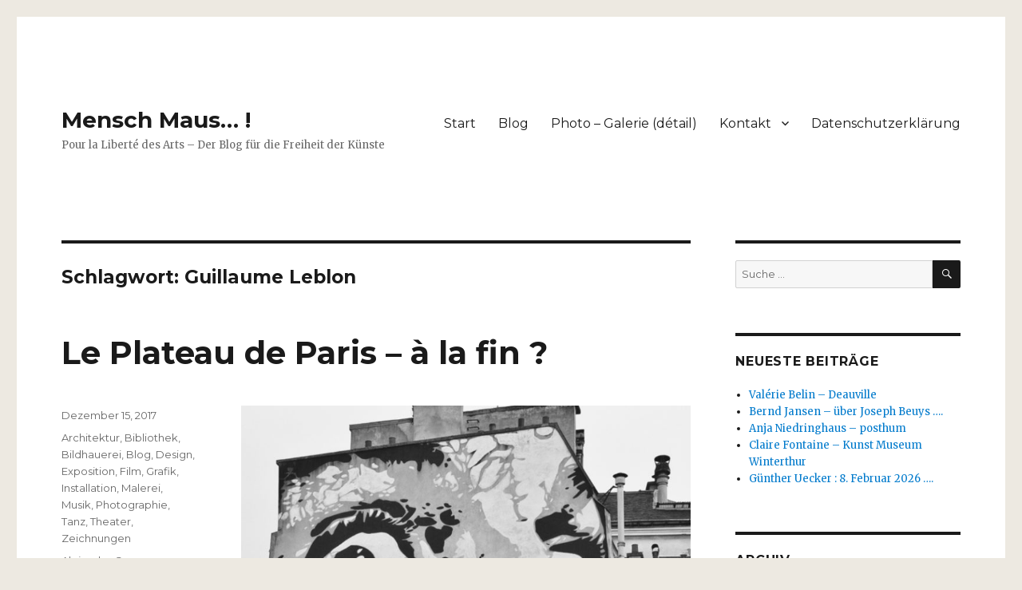

--- FILE ---
content_type: text/html; charset=UTF-8
request_url: http://menschmaus.eu/tag/guillaume-leblon/
body_size: 17000
content:
<!DOCTYPE html>
<html lang="de" class="no-js">
<head>
	<meta charset="UTF-8">
	<meta name="viewport" content="width=device-width, initial-scale=1">
	<link rel="profile" href="http://gmpg.org/xfn/11">
		<script>(function(html){html.className = html.className.replace(/\bno-js\b/,'js')})(document.documentElement);</script>
<meta name='robots' content='max-image-preview:large' />
	<style>img:is([sizes="auto" i], [sizes^="auto," i]) { contain-intrinsic-size: 3000px 1500px }</style>
	
	<!-- This site is optimized with the Yoast SEO plugin v14.6.1 - https://yoast.com/wordpress/plugins/seo/ -->
	<title>Guillaume Leblon Archive - Mensch Maus... !</title>
	<meta name="robots" content="index, follow" />
	<meta name="googlebot" content="index, follow, max-snippet:-1, max-image-preview:large, max-video-preview:-1" />
	<meta name="bingbot" content="index, follow, max-snippet:-1, max-image-preview:large, max-video-preview:-1" />
	<link rel="canonical" href="http://menschmaus.eu/tag/guillaume-leblon/" />
	<meta property="og:locale" content="de_DE" />
	<meta property="og:type" content="article" />
	<meta property="og:title" content="Guillaume Leblon Archive - Mensch Maus... !" />
	<meta property="og:url" content="http://menschmaus.eu/tag/guillaume-leblon/" />
	<meta property="og:site_name" content="Mensch Maus... !" />
	<meta name="twitter:card" content="summary" />
	<meta name="twitter:site" content="@maus_burkhard" />
	<script type="application/ld+json" class="yoast-schema-graph">{"@context":"https://schema.org","@graph":[{"@type":"WebSite","@id":"http://menschmaus.eu/#website","url":"http://menschmaus.eu/","name":"Mensch Maus... !","description":"Pour la Libert\u00e9 des Arts - Der Blog f\u00fcr die Freiheit der K\u00fcnste","potentialAction":[{"@type":"SearchAction","target":"http://menschmaus.eu/?s={search_term_string}","query-input":"required name=search_term_string"}],"inLanguage":"de"},{"@type":"CollectionPage","@id":"http://menschmaus.eu/tag/guillaume-leblon/#webpage","url":"http://menschmaus.eu/tag/guillaume-leblon/","name":"Guillaume Leblon Archive - Mensch Maus... !","isPartOf":{"@id":"http://menschmaus.eu/#website"},"inLanguage":"de"}]}</script>
	<!-- / Yoast SEO plugin. -->


<link rel='dns-prefetch' href='//fonts.googleapis.com' />
<link rel="alternate" type="application/rss+xml" title="Mensch Maus... ! &raquo; Feed" href="http://menschmaus.eu/feed/" />
<link rel="alternate" type="application/rss+xml" title="Mensch Maus... ! &raquo; Kommentar-Feed" href="http://menschmaus.eu/comments/feed/" />
<link rel="alternate" type="application/rss+xml" title="Mensch Maus... ! &raquo; Guillaume Leblon Schlagwort-Feed" href="http://menschmaus.eu/tag/guillaume-leblon/feed/" />
<script type="text/javascript">
/* <![CDATA[ */
window._wpemojiSettings = {"baseUrl":"https:\/\/s.w.org\/images\/core\/emoji\/15.0.3\/72x72\/","ext":".png","svgUrl":"https:\/\/s.w.org\/images\/core\/emoji\/15.0.3\/svg\/","svgExt":".svg","source":{"concatemoji":"http:\/\/menschmaus.eu\/wp-includes\/js\/wp-emoji-release.min.js?ver=6.7.4"}};
/*! This file is auto-generated */
!function(i,n){var o,s,e;function c(e){try{var t={supportTests:e,timestamp:(new Date).valueOf()};sessionStorage.setItem(o,JSON.stringify(t))}catch(e){}}function p(e,t,n){e.clearRect(0,0,e.canvas.width,e.canvas.height),e.fillText(t,0,0);var t=new Uint32Array(e.getImageData(0,0,e.canvas.width,e.canvas.height).data),r=(e.clearRect(0,0,e.canvas.width,e.canvas.height),e.fillText(n,0,0),new Uint32Array(e.getImageData(0,0,e.canvas.width,e.canvas.height).data));return t.every(function(e,t){return e===r[t]})}function u(e,t,n){switch(t){case"flag":return n(e,"\ud83c\udff3\ufe0f\u200d\u26a7\ufe0f","\ud83c\udff3\ufe0f\u200b\u26a7\ufe0f")?!1:!n(e,"\ud83c\uddfa\ud83c\uddf3","\ud83c\uddfa\u200b\ud83c\uddf3")&&!n(e,"\ud83c\udff4\udb40\udc67\udb40\udc62\udb40\udc65\udb40\udc6e\udb40\udc67\udb40\udc7f","\ud83c\udff4\u200b\udb40\udc67\u200b\udb40\udc62\u200b\udb40\udc65\u200b\udb40\udc6e\u200b\udb40\udc67\u200b\udb40\udc7f");case"emoji":return!n(e,"\ud83d\udc26\u200d\u2b1b","\ud83d\udc26\u200b\u2b1b")}return!1}function f(e,t,n){var r="undefined"!=typeof WorkerGlobalScope&&self instanceof WorkerGlobalScope?new OffscreenCanvas(300,150):i.createElement("canvas"),a=r.getContext("2d",{willReadFrequently:!0}),o=(a.textBaseline="top",a.font="600 32px Arial",{});return e.forEach(function(e){o[e]=t(a,e,n)}),o}function t(e){var t=i.createElement("script");t.src=e,t.defer=!0,i.head.appendChild(t)}"undefined"!=typeof Promise&&(o="wpEmojiSettingsSupports",s=["flag","emoji"],n.supports={everything:!0,everythingExceptFlag:!0},e=new Promise(function(e){i.addEventListener("DOMContentLoaded",e,{once:!0})}),new Promise(function(t){var n=function(){try{var e=JSON.parse(sessionStorage.getItem(o));if("object"==typeof e&&"number"==typeof e.timestamp&&(new Date).valueOf()<e.timestamp+604800&&"object"==typeof e.supportTests)return e.supportTests}catch(e){}return null}();if(!n){if("undefined"!=typeof Worker&&"undefined"!=typeof OffscreenCanvas&&"undefined"!=typeof URL&&URL.createObjectURL&&"undefined"!=typeof Blob)try{var e="postMessage("+f.toString()+"("+[JSON.stringify(s),u.toString(),p.toString()].join(",")+"));",r=new Blob([e],{type:"text/javascript"}),a=new Worker(URL.createObjectURL(r),{name:"wpTestEmojiSupports"});return void(a.onmessage=function(e){c(n=e.data),a.terminate(),t(n)})}catch(e){}c(n=f(s,u,p))}t(n)}).then(function(e){for(var t in e)n.supports[t]=e[t],n.supports.everything=n.supports.everything&&n.supports[t],"flag"!==t&&(n.supports.everythingExceptFlag=n.supports.everythingExceptFlag&&n.supports[t]);n.supports.everythingExceptFlag=n.supports.everythingExceptFlag&&!n.supports.flag,n.DOMReady=!1,n.readyCallback=function(){n.DOMReady=!0}}).then(function(){return e}).then(function(){var e;n.supports.everything||(n.readyCallback(),(e=n.source||{}).concatemoji?t(e.concatemoji):e.wpemoji&&e.twemoji&&(t(e.twemoji),t(e.wpemoji)))}))}((window,document),window._wpemojiSettings);
/* ]]> */
</script>
<style id='wp-emoji-styles-inline-css' type='text/css'>

	img.wp-smiley, img.emoji {
		display: inline !important;
		border: none !important;
		box-shadow: none !important;
		height: 1em !important;
		width: 1em !important;
		margin: 0 0.07em !important;
		vertical-align: -0.1em !important;
		background: none !important;
		padding: 0 !important;
	}
</style>
<link rel='stylesheet' id='wp-block-library-css' href='http://menschmaus.eu/wp-includes/css/dist/block-library/style.min.css?ver=6.7.4' type='text/css' media='all' />
<style id='classic-theme-styles-inline-css' type='text/css'>
/*! This file is auto-generated */
.wp-block-button__link{color:#fff;background-color:#32373c;border-radius:9999px;box-shadow:none;text-decoration:none;padding:calc(.667em + 2px) calc(1.333em + 2px);font-size:1.125em}.wp-block-file__button{background:#32373c;color:#fff;text-decoration:none}
</style>
<style id='global-styles-inline-css' type='text/css'>
:root{--wp--preset--aspect-ratio--square: 1;--wp--preset--aspect-ratio--4-3: 4/3;--wp--preset--aspect-ratio--3-4: 3/4;--wp--preset--aspect-ratio--3-2: 3/2;--wp--preset--aspect-ratio--2-3: 2/3;--wp--preset--aspect-ratio--16-9: 16/9;--wp--preset--aspect-ratio--9-16: 9/16;--wp--preset--color--black: #000000;--wp--preset--color--cyan-bluish-gray: #abb8c3;--wp--preset--color--white: #ffffff;--wp--preset--color--pale-pink: #f78da7;--wp--preset--color--vivid-red: #cf2e2e;--wp--preset--color--luminous-vivid-orange: #ff6900;--wp--preset--color--luminous-vivid-amber: #fcb900;--wp--preset--color--light-green-cyan: #7bdcb5;--wp--preset--color--vivid-green-cyan: #00d084;--wp--preset--color--pale-cyan-blue: #8ed1fc;--wp--preset--color--vivid-cyan-blue: #0693e3;--wp--preset--color--vivid-purple: #9b51e0;--wp--preset--gradient--vivid-cyan-blue-to-vivid-purple: linear-gradient(135deg,rgba(6,147,227,1) 0%,rgb(155,81,224) 100%);--wp--preset--gradient--light-green-cyan-to-vivid-green-cyan: linear-gradient(135deg,rgb(122,220,180) 0%,rgb(0,208,130) 100%);--wp--preset--gradient--luminous-vivid-amber-to-luminous-vivid-orange: linear-gradient(135deg,rgba(252,185,0,1) 0%,rgba(255,105,0,1) 100%);--wp--preset--gradient--luminous-vivid-orange-to-vivid-red: linear-gradient(135deg,rgba(255,105,0,1) 0%,rgb(207,46,46) 100%);--wp--preset--gradient--very-light-gray-to-cyan-bluish-gray: linear-gradient(135deg,rgb(238,238,238) 0%,rgb(169,184,195) 100%);--wp--preset--gradient--cool-to-warm-spectrum: linear-gradient(135deg,rgb(74,234,220) 0%,rgb(151,120,209) 20%,rgb(207,42,186) 40%,rgb(238,44,130) 60%,rgb(251,105,98) 80%,rgb(254,248,76) 100%);--wp--preset--gradient--blush-light-purple: linear-gradient(135deg,rgb(255,206,236) 0%,rgb(152,150,240) 100%);--wp--preset--gradient--blush-bordeaux: linear-gradient(135deg,rgb(254,205,165) 0%,rgb(254,45,45) 50%,rgb(107,0,62) 100%);--wp--preset--gradient--luminous-dusk: linear-gradient(135deg,rgb(255,203,112) 0%,rgb(199,81,192) 50%,rgb(65,88,208) 100%);--wp--preset--gradient--pale-ocean: linear-gradient(135deg,rgb(255,245,203) 0%,rgb(182,227,212) 50%,rgb(51,167,181) 100%);--wp--preset--gradient--electric-grass: linear-gradient(135deg,rgb(202,248,128) 0%,rgb(113,206,126) 100%);--wp--preset--gradient--midnight: linear-gradient(135deg,rgb(2,3,129) 0%,rgb(40,116,252) 100%);--wp--preset--font-size--small: 13px;--wp--preset--font-size--medium: 20px;--wp--preset--font-size--large: 36px;--wp--preset--font-size--x-large: 42px;--wp--preset--spacing--20: 0.44rem;--wp--preset--spacing--30: 0.67rem;--wp--preset--spacing--40: 1rem;--wp--preset--spacing--50: 1.5rem;--wp--preset--spacing--60: 2.25rem;--wp--preset--spacing--70: 3.38rem;--wp--preset--spacing--80: 5.06rem;--wp--preset--shadow--natural: 6px 6px 9px rgba(0, 0, 0, 0.2);--wp--preset--shadow--deep: 12px 12px 50px rgba(0, 0, 0, 0.4);--wp--preset--shadow--sharp: 6px 6px 0px rgba(0, 0, 0, 0.2);--wp--preset--shadow--outlined: 6px 6px 0px -3px rgba(255, 255, 255, 1), 6px 6px rgba(0, 0, 0, 1);--wp--preset--shadow--crisp: 6px 6px 0px rgba(0, 0, 0, 1);}:where(.is-layout-flex){gap: 0.5em;}:where(.is-layout-grid){gap: 0.5em;}body .is-layout-flex{display: flex;}.is-layout-flex{flex-wrap: wrap;align-items: center;}.is-layout-flex > :is(*, div){margin: 0;}body .is-layout-grid{display: grid;}.is-layout-grid > :is(*, div){margin: 0;}:where(.wp-block-columns.is-layout-flex){gap: 2em;}:where(.wp-block-columns.is-layout-grid){gap: 2em;}:where(.wp-block-post-template.is-layout-flex){gap: 1.25em;}:where(.wp-block-post-template.is-layout-grid){gap: 1.25em;}.has-black-color{color: var(--wp--preset--color--black) !important;}.has-cyan-bluish-gray-color{color: var(--wp--preset--color--cyan-bluish-gray) !important;}.has-white-color{color: var(--wp--preset--color--white) !important;}.has-pale-pink-color{color: var(--wp--preset--color--pale-pink) !important;}.has-vivid-red-color{color: var(--wp--preset--color--vivid-red) !important;}.has-luminous-vivid-orange-color{color: var(--wp--preset--color--luminous-vivid-orange) !important;}.has-luminous-vivid-amber-color{color: var(--wp--preset--color--luminous-vivid-amber) !important;}.has-light-green-cyan-color{color: var(--wp--preset--color--light-green-cyan) !important;}.has-vivid-green-cyan-color{color: var(--wp--preset--color--vivid-green-cyan) !important;}.has-pale-cyan-blue-color{color: var(--wp--preset--color--pale-cyan-blue) !important;}.has-vivid-cyan-blue-color{color: var(--wp--preset--color--vivid-cyan-blue) !important;}.has-vivid-purple-color{color: var(--wp--preset--color--vivid-purple) !important;}.has-black-background-color{background-color: var(--wp--preset--color--black) !important;}.has-cyan-bluish-gray-background-color{background-color: var(--wp--preset--color--cyan-bluish-gray) !important;}.has-white-background-color{background-color: var(--wp--preset--color--white) !important;}.has-pale-pink-background-color{background-color: var(--wp--preset--color--pale-pink) !important;}.has-vivid-red-background-color{background-color: var(--wp--preset--color--vivid-red) !important;}.has-luminous-vivid-orange-background-color{background-color: var(--wp--preset--color--luminous-vivid-orange) !important;}.has-luminous-vivid-amber-background-color{background-color: var(--wp--preset--color--luminous-vivid-amber) !important;}.has-light-green-cyan-background-color{background-color: var(--wp--preset--color--light-green-cyan) !important;}.has-vivid-green-cyan-background-color{background-color: var(--wp--preset--color--vivid-green-cyan) !important;}.has-pale-cyan-blue-background-color{background-color: var(--wp--preset--color--pale-cyan-blue) !important;}.has-vivid-cyan-blue-background-color{background-color: var(--wp--preset--color--vivid-cyan-blue) !important;}.has-vivid-purple-background-color{background-color: var(--wp--preset--color--vivid-purple) !important;}.has-black-border-color{border-color: var(--wp--preset--color--black) !important;}.has-cyan-bluish-gray-border-color{border-color: var(--wp--preset--color--cyan-bluish-gray) !important;}.has-white-border-color{border-color: var(--wp--preset--color--white) !important;}.has-pale-pink-border-color{border-color: var(--wp--preset--color--pale-pink) !important;}.has-vivid-red-border-color{border-color: var(--wp--preset--color--vivid-red) !important;}.has-luminous-vivid-orange-border-color{border-color: var(--wp--preset--color--luminous-vivid-orange) !important;}.has-luminous-vivid-amber-border-color{border-color: var(--wp--preset--color--luminous-vivid-amber) !important;}.has-light-green-cyan-border-color{border-color: var(--wp--preset--color--light-green-cyan) !important;}.has-vivid-green-cyan-border-color{border-color: var(--wp--preset--color--vivid-green-cyan) !important;}.has-pale-cyan-blue-border-color{border-color: var(--wp--preset--color--pale-cyan-blue) !important;}.has-vivid-cyan-blue-border-color{border-color: var(--wp--preset--color--vivid-cyan-blue) !important;}.has-vivid-purple-border-color{border-color: var(--wp--preset--color--vivid-purple) !important;}.has-vivid-cyan-blue-to-vivid-purple-gradient-background{background: var(--wp--preset--gradient--vivid-cyan-blue-to-vivid-purple) !important;}.has-light-green-cyan-to-vivid-green-cyan-gradient-background{background: var(--wp--preset--gradient--light-green-cyan-to-vivid-green-cyan) !important;}.has-luminous-vivid-amber-to-luminous-vivid-orange-gradient-background{background: var(--wp--preset--gradient--luminous-vivid-amber-to-luminous-vivid-orange) !important;}.has-luminous-vivid-orange-to-vivid-red-gradient-background{background: var(--wp--preset--gradient--luminous-vivid-orange-to-vivid-red) !important;}.has-very-light-gray-to-cyan-bluish-gray-gradient-background{background: var(--wp--preset--gradient--very-light-gray-to-cyan-bluish-gray) !important;}.has-cool-to-warm-spectrum-gradient-background{background: var(--wp--preset--gradient--cool-to-warm-spectrum) !important;}.has-blush-light-purple-gradient-background{background: var(--wp--preset--gradient--blush-light-purple) !important;}.has-blush-bordeaux-gradient-background{background: var(--wp--preset--gradient--blush-bordeaux) !important;}.has-luminous-dusk-gradient-background{background: var(--wp--preset--gradient--luminous-dusk) !important;}.has-pale-ocean-gradient-background{background: var(--wp--preset--gradient--pale-ocean) !important;}.has-electric-grass-gradient-background{background: var(--wp--preset--gradient--electric-grass) !important;}.has-midnight-gradient-background{background: var(--wp--preset--gradient--midnight) !important;}.has-small-font-size{font-size: var(--wp--preset--font-size--small) !important;}.has-medium-font-size{font-size: var(--wp--preset--font-size--medium) !important;}.has-large-font-size{font-size: var(--wp--preset--font-size--large) !important;}.has-x-large-font-size{font-size: var(--wp--preset--font-size--x-large) !important;}
:where(.wp-block-post-template.is-layout-flex){gap: 1.25em;}:where(.wp-block-post-template.is-layout-grid){gap: 1.25em;}
:where(.wp-block-columns.is-layout-flex){gap: 2em;}:where(.wp-block-columns.is-layout-grid){gap: 2em;}
:root :where(.wp-block-pullquote){font-size: 1.5em;line-height: 1.6;}
</style>
<link rel='stylesheet' id='twentysixteen-fonts-css' href='https://fonts.googleapis.com/css?family=Merriweather%3A400%2C700%2C900%2C400italic%2C700italic%2C900italic%7CMontserrat%3A400%2C700%7CInconsolata%3A400&#038;subset=latin%2Clatin-ext' type='text/css' media='all' />
<link rel='stylesheet' id='genericons-css' href='http://menschmaus.eu/wp-content/themes/twentysixteen/genericons/genericons.css?ver=3.4.1' type='text/css' media='all' />
<link rel='stylesheet' id='twentysixteen-style-css' href='http://menschmaus.eu/wp-content/themes/twentysixteen/style.css?ver=6.7.4' type='text/css' media='all' />
<!--[if lt IE 10]>
<link rel='stylesheet' id='twentysixteen-ie-css' href='http://menschmaus.eu/wp-content/themes/twentysixteen/css/ie.css?ver=20160816' type='text/css' media='all' />
<![endif]-->
<!--[if lt IE 9]>
<link rel='stylesheet' id='twentysixteen-ie8-css' href='http://menschmaus.eu/wp-content/themes/twentysixteen/css/ie8.css?ver=20160816' type='text/css' media='all' />
<![endif]-->
<!--[if lt IE 8]>
<link rel='stylesheet' id='twentysixteen-ie7-css' href='http://menschmaus.eu/wp-content/themes/twentysixteen/css/ie7.css?ver=20160816' type='text/css' media='all' />
<![endif]-->
<link rel='stylesheet' id='__EPYT__style-css' href='http://menschmaus.eu/wp-content/plugins/youtube-embed-plus/styles/ytprefs.min.css?ver=13.4' type='text/css' media='all' />
<style id='__EPYT__style-inline-css' type='text/css'>

                .epyt-gallery-thumb {
                        width: 33.333%;
                }
                
</style>
<script type="text/javascript" src="http://menschmaus.eu/wp-includes/js/jquery/jquery.js?ver=3.7.1" id="jquery-core-js"></script>
<script type="text/javascript" src="http://menschmaus.eu/wp-includes/js/jquery/jquery-migrate.min.js?ver=3.4.1" id="jquery-migrate-js"></script>
<script type="text/javascript" id="jwppp-licence-js-extra">
/* <![CDATA[ */
var data = {"licence":""};
/* ]]> */
</script>
<script type="text/javascript" src="http://menschmaus.eu/wp-content/plugins/jw-player-7-for-wp/js/jwppp-licence.js?ver=6.7.4" id="jwppp-licence-js"></script>
<!--[if lt IE 9]>
<script type="text/javascript" src="http://menschmaus.eu/wp-content/themes/twentysixteen/js/html5.js?ver=3.7.3" id="twentysixteen-html5-js"></script>
<![endif]-->
<script type="text/javascript" id="__ytprefs__-js-extra">
/* <![CDATA[ */
var _EPYT_ = {"ajaxurl":"http:\/\/menschmaus.eu\/wp-admin\/admin-ajax.php","security":"7d3b30c1d4","gallery_scrolloffset":"20","eppathtoscripts":"http:\/\/menschmaus.eu\/wp-content\/plugins\/youtube-embed-plus\/scripts\/","eppath":"http:\/\/menschmaus.eu\/wp-content\/plugins\/youtube-embed-plus\/","epresponsiveselector":"[\"iframe.__youtube_prefs_widget__\"]","epdovol":"1","version":"13.4","evselector":"iframe.__youtube_prefs__[src], iframe[src*=\"youtube.com\/embed\/\"], iframe[src*=\"youtube-nocookie.com\/embed\/\"]","ajax_compat":"","ytapi_load":"light","pause_others":"","stopMobileBuffer":"1","vi_active":"","vi_js_posttypes":[]};
/* ]]> */
</script>
<script type="text/javascript" src="http://menschmaus.eu/wp-content/plugins/youtube-embed-plus/scripts/ytprefs.min.js?ver=13.4" id="__ytprefs__-js"></script>
<link rel="https://api.w.org/" href="http://menschmaus.eu/wp-json/" /><link rel="alternate" title="JSON" type="application/json" href="http://menschmaus.eu/wp-json/wp/v2/tags/3603" /><link rel="EditURI" type="application/rsd+xml" title="RSD" href="http://menschmaus.eu/xmlrpc.php?rsd" />
<meta name="generator" content="WordPress 6.7.4" />
<!-- <meta name="NextGEN" version="3.3.6" /> -->
<style type="text/css" id="custom-background-css">
body.custom-background { background-color: #ede9e1; }
</style>
	</head>

<body class="archive tag tag-guillaume-leblon tag-3603 custom-background hfeed">
<div id="page" class="site">
	<div class="site-inner">
		<a class="skip-link screen-reader-text" href="#content">Zum Inhalt springen</a>

		<header id="masthead" class="site-header" role="banner">
			<div class="site-header-main">
				<div class="site-branding">
					
											<p class="site-title"><a href="http://menschmaus.eu/" rel="home">Mensch Maus&#8230; !</a></p>
											<p class="site-description">Pour la Liberté des Arts &#8211; Der Blog für die Freiheit der Künste</p>
									</div><!-- .site-branding -->

									<button id="menu-toggle" class="menu-toggle">Menü</button>

					<div id="site-header-menu" class="site-header-menu">
													<nav id="site-navigation" class="main-navigation" role="navigation" aria-label="Primäres Menü">
								<div class="menu-hauptnavigation-container"><ul id="menu-hauptnavigation" class="primary-menu"><li id="menu-item-181" class="menu-item menu-item-type-custom menu-item-object-custom menu-item-home menu-item-181"><a href="http://menschmaus.eu/">Start</a></li>
<li id="menu-item-520" class="menu-item menu-item-type-post_type menu-item-object-page current_page_parent menu-item-520"><a href="http://menschmaus.eu/blog/">Blog</a></li>
<li id="menu-item-218" class="menu-item menu-item-type-post_type menu-item-object-page menu-item-218"><a href="http://menschmaus.eu/photo-galerie-detail/">Photo &#8211; Galerie (détail)</a></li>
<li id="menu-item-214" class="menu-item menu-item-type-post_type menu-item-object-page menu-item-has-children menu-item-214"><a href="http://menschmaus.eu/kontakt/">Kontakt</a>
<ul class="sub-menu">
	<li id="menu-item-217" class="menu-item menu-item-type-post_type menu-item-object-page menu-item-217"><a href="http://menschmaus.eu/?page_id=12">Impressum</a></li>
</ul>
</li>
<li id="menu-item-10585" class="menu-item menu-item-type-post_type menu-item-object-page menu-item-privacy-policy menu-item-10585"><a rel="privacy-policy" href="http://menschmaus.eu/datenschutzerklaerung/">Datenschutzerklärung</a></li>
</ul></div>							</nav><!-- .main-navigation -->
						
											</div><!-- .site-header-menu -->
							</div><!-- .site-header-main -->

					</header><!-- .site-header -->

		<div id="content" class="site-content">

	<div id="primary" class="content-area">
		<main id="main" class="site-main" role="main">

		
			<header class="page-header">
				<h1 class="page-title">Schlagwort: <span>Guillaume Leblon</span></h1>			</header><!-- .page-header -->

			
<article id="post-9131" class="post-9131 post type-post status-publish format-standard hentry category-architecture category-bibliothek category-bildhauerei category-blog category-design category-exposition category-film category-grafik category-installation category-malerei category-musik category-photographie category-tanz category-theater category-zeichnungen tag-alejandro-cesarco tag-alexandra-baudelot tag-alexia-fabre tag-alfred-pacquement tag-ami-barak tag-ana-jotta tag-ange-leccia tag-anne-hidalgo tag-annette-messager tag-aurelien-froment tag-belleville tag-benjamin-seror tag-benoit-maire tag-bernard-de-montferrand tag-bernard-goy tag-bernard-quesniaux tag-bertrand-lamarche tag-bruno-peinado tag-bruno-serralongue tag-camille-henrot tag-caroline-bourgeois tag-carsten-hoeller tag-catherine-david tag-catherine-elkar tag-celine-poulin tag-charles-avery tag-charles-esche tag-charlotte-laubard tag-christian-bernard tag-christian-boltanski tag-claire-le-restif tag-claude-closky tag-claude-leveque tag-claude-rutault tag-clement-rodzielski tag-corey-mccorkle tag-damir-ocko tag-daniel-buren tag-daniel-guerlain tag-daniel-gustav-cramer tag-david-douard tag-didier-trenet tag-dominique-gonzalez-foerster tag-dove-allouche tag-elisabeth-ballet tag-elisabeth-lebovici tag-elise-florenty tag-elodie-royer tag-emilie-renard tag-eric-de-chassey tag-etienne-bernard tag-fabrice-hyber tag-florian-et-michael-quistrebert tag-francesco-gennari tag-francis-gelin tag-franck-scurti tag-francois-aubart tag-francois-barre tag-francois-curlet tag-francois-piron tag-francoise-docquiert tag-gallien-dejean tag-germaine-de-liencourt tag-guillaume-desanges tag-guillaume-leblon tag-gyan-panchal tag-hans-ulrich-obrist tag-hans-walter-mueller tag-haris-epaminonda tag-hou-hanru tag-isabelle-cornaro tag-jean-de-loisy tag-jean-michel-sanejouand tag-jean-charles-vergne tag-jean-luc-verna tag-jean-marc-bustamante tag-jean-pascal-flavien tag-jean-philippe-toussaint tag-joachim-koester tag-joao-maria-gusmao-pedro-paiva tag-johannes-kahrs tag-jonathan-pouthier tag-julien-berthier tag-julien-previeux tag-karina-bisch tag-kaye-donachie tag-laurent-grasso tag-laurent-montaron tag-laurent-pariente tag-le-plateau-frac-ile-de-france tag-lili-reynaud-dewar tag-lionel-balouin tag-lola-gonzalez tag-loris-greaud tag-lucy-skaer tag-marc-olivier-wahler tag-marcel-tuerkowsky tag-maria-ines-rodriguez tag-marie-cozette tag-mario-garcia-torres tag-mark-geffriaud tag-marta-gili tag-mathieu-abonnenc tag-mathieu-copeland tag-mathieu-mercier tag-maxime-boidy tag-melik-ohanian tag-melvin-moti tag-michel-blazy tag-michel-francois tag-michel-gauthier tag-miriam-cahn tag-natacha-nisic tag-natasa-petresin tag-nathalie-ergino tag-nathalie-giraudeau tag-nicolas-bourriaud tag-nina-childress tag-olivier-cadiot tag-olivier-mosset tag-olivier-vadrot tag-paris tag-pascal-rambert tag-patrick-javault tag-paula-aisemberg tag-philippe-artieres tag-philippe-decrauzat tag-philippe-parreno tag-philippe-quesne tag-pierre-bal-blanc tag-pierre-bismuth tag-pierre-huyghe tag-pierre-paulin tag-pierre-olivier-arnaud tag-richard-fauguet tag-romain-bernini tag-romain-pellas tag-ryan-gander tag-saadane-afif tag-sarkis tag-sophie-auger tag-sophie-calle tag-sophie-legrandjacques tag-stephane-calais tag-stephane-dafflon tag-sylvie-boulanger tag-sylvie-fanchon tag-sylvie-froux tag-thomas-boutoux tag-ulla-von-brandenburg tag-valerie-jouve tag-veronique-souben tag-vincent-ganivet tag-virginie-yassef tag-xavier-antin tag-xavier-veilhan tag-yoann-gourmel tag-zin-taylor">
	<header class="entry-header">
		
		<h2 class="entry-title"><a href="http://menschmaus.eu/le-plateau-de-paris-a-la-fin/" rel="bookmark">Le Plateau de Paris &#8211; à la fin ?</a></h2>	</header><!-- .entry-header -->

	
	
	<div class="entry-content">
		<div class="ApplePlainTextBody" dir="auto">
<figure id="attachment_4799" aria-describedby="caption-attachment-4799" style="width: 800px" class="wp-caption alignnone"><img fetchpriority="high" decoding="async" class="size-full wp-image-4799" src="http://menschmaus.eu/wp-content/uploads/2017/03/20151215_L1250868.jpg" alt="Paris" width="800" height="1067" srcset="http://menschmaus.eu/wp-content/uploads/2017/03/20151215_L1250868.jpg 800w, http://menschmaus.eu/wp-content/uploads/2017/03/20151215_L1250868-112x150.jpg 112w, http://menschmaus.eu/wp-content/uploads/2017/03/20151215_L1250868-225x300.jpg 225w, http://menschmaus.eu/wp-content/uploads/2017/03/20151215_L1250868-768x1024.jpg 768w" sizes="(max-width: 709px) 85vw, (max-width: 909px) 67vw, (max-width: 984px) 61vw, (max-width: 1362px) 45vw, 600px" /><figcaption id="caption-attachment-4799" class="wp-caption-text">Paris</figcaption></figure>
</div>
<p> <a href="http://menschmaus.eu/le-plateau-de-paris-a-la-fin/#more-9131" class="more-link"><span class="screen-reader-text">&#8222;Le Plateau de Paris &#8211; à la fin ?&#8220; </span>weiterlesen</a></p>
	</div><!-- .entry-content -->

	<footer class="entry-footer">
		<span class="byline"><span class="author vcard"><img src="http://menschmaus.eu/wp-content/uploads/2016/09/Maus-Foto-klein-1044574_1378973265653762_213049944_n-1.jpg" width="40" height="49" alt="Burkhard_Maus" class="avatar avatar-49 wp-user-avatar wp-user-avatar-49 alignnone photo" /><span class="screen-reader-text">Autor </span> <a class="url fn n" href="http://menschmaus.eu/author/burkhard_maus/">Burkhard_Maus</a></span></span><span class="posted-on"><span class="screen-reader-text">Veröffentlicht am </span><a href="http://menschmaus.eu/le-plateau-de-paris-a-la-fin/" rel="bookmark"><time class="entry-date published" datetime="2017-12-15T21:04:55+00:00">Dezember 15, 2017</time><time class="updated" datetime="2018-06-18T16:29:35+00:00">Juni 18, 2018</time></a></span><span class="cat-links"><span class="screen-reader-text">Kategorien </span><a href="http://menschmaus.eu/category/architecture/" rel="category tag">Architektur</a>, <a href="http://menschmaus.eu/category/bibliothek/" rel="category tag">Bibliothek</a>, <a href="http://menschmaus.eu/category/bildhauerei/" rel="category tag">Bildhauerei</a>, <a href="http://menschmaus.eu/category/blog/" rel="category tag">Blog</a>, <a href="http://menschmaus.eu/category/design/" rel="category tag">Design</a>, <a href="http://menschmaus.eu/category/exposition/" rel="category tag">Exposition</a>, <a href="http://menschmaus.eu/category/film/" rel="category tag">Film</a>, <a href="http://menschmaus.eu/category/grafik/" rel="category tag">Grafik</a>, <a href="http://menschmaus.eu/category/installation/" rel="category tag">Installation</a>, <a href="http://menschmaus.eu/category/malerei/" rel="category tag">Malerei</a>, <a href="http://menschmaus.eu/category/musik/" rel="category tag">Musik</a>, <a href="http://menschmaus.eu/category/photographie/" rel="category tag">Photographie</a>, <a href="http://menschmaus.eu/category/tanz/" rel="category tag">Tanz</a>, <a href="http://menschmaus.eu/category/theater/" rel="category tag">Theater</a>, <a href="http://menschmaus.eu/category/zeichnungen/" rel="category tag">Zeichnungen</a></span><span class="tags-links"><span class="screen-reader-text">Schlagwörter </span><a href="http://menschmaus.eu/tag/alejandro-cesarco/" rel="tag">Alejandro Cesarco</a>, <a href="http://menschmaus.eu/tag/alexandra-baudelot/" rel="tag">Alexandra Baudelot</a>, <a href="http://menschmaus.eu/tag/alexia-fabre/" rel="tag">Alexia Fabre</a>, <a href="http://menschmaus.eu/tag/alfred-pacquement/" rel="tag">Alfred Pacquement</a>, <a href="http://menschmaus.eu/tag/ami-barak/" rel="tag">Ami Barak</a>, <a href="http://menschmaus.eu/tag/ana-jotta/" rel="tag">Ana Jotta</a>, <a href="http://menschmaus.eu/tag/ange-leccia/" rel="tag">Ange Leccia</a>, <a href="http://menschmaus.eu/tag/anne-hidalgo/" rel="tag">Anne Hidalgo</a>, <a href="http://menschmaus.eu/tag/annette-messager/" rel="tag">Annette Messager</a>, <a href="http://menschmaus.eu/tag/aurelien-froment/" rel="tag">Aurélien Froment</a>, <a href="http://menschmaus.eu/tag/belleville/" rel="tag">Belleville</a>, <a href="http://menschmaus.eu/tag/benjamin-seror/" rel="tag">Benjamin Seror</a>, <a href="http://menschmaus.eu/tag/benoit-maire/" rel="tag">Benoît Maire</a>, <a href="http://menschmaus.eu/tag/bernard-de-montferrand/" rel="tag">Bernard de Montferrand</a>, <a href="http://menschmaus.eu/tag/bernard-goy/" rel="tag">Bernard Goy</a>, <a href="http://menschmaus.eu/tag/bernard-quesniaux/" rel="tag">Bernard Quesniaux</a>, <a href="http://menschmaus.eu/tag/bertrand-lamarche/" rel="tag">Bertrand Lamarche</a>, <a href="http://menschmaus.eu/tag/bruno-peinado/" rel="tag">Bruno Peinado</a>, <a href="http://menschmaus.eu/tag/bruno-serralongue/" rel="tag">Bruno Serralongue</a>, <a href="http://menschmaus.eu/tag/camille-henrot/" rel="tag">Camille Henrot</a>, <a href="http://menschmaus.eu/tag/caroline-bourgeois/" rel="tag">Caroline Bourgeois</a>, <a href="http://menschmaus.eu/tag/carsten-hoeller/" rel="tag">Carsten Höller</a>, <a href="http://menschmaus.eu/tag/catherine-david/" rel="tag">Catherine David</a>, <a href="http://menschmaus.eu/tag/catherine-elkar/" rel="tag">Catherine Elkar</a>, <a href="http://menschmaus.eu/tag/celine-poulin/" rel="tag">Céline Poulin</a>, <a href="http://menschmaus.eu/tag/charles-avery/" rel="tag">Charles Avery</a>, <a href="http://menschmaus.eu/tag/charles-esche/" rel="tag">Charles Esche</a>, <a href="http://menschmaus.eu/tag/charlotte-laubard/" rel="tag">Charlotte Laubard</a>, <a href="http://menschmaus.eu/tag/christian-bernard/" rel="tag">Christian Bernard</a>, <a href="http://menschmaus.eu/tag/christian-boltanski/" rel="tag">Christian Boltanski</a>, <a href="http://menschmaus.eu/tag/claire-le-restif/" rel="tag">Claire Le Restif</a>, <a href="http://menschmaus.eu/tag/claude-closky/" rel="tag">Claude Closky</a>, <a href="http://menschmaus.eu/tag/claude-leveque/" rel="tag">Claude Lévèque</a>, <a href="http://menschmaus.eu/tag/claude-rutault/" rel="tag">Claude Rutault</a>, <a href="http://menschmaus.eu/tag/clement-rodzielski/" rel="tag">Clément Rodzielski</a>, <a href="http://menschmaus.eu/tag/corey-mccorkle/" rel="tag">Corey McCorkle</a>, <a href="http://menschmaus.eu/tag/damir-ocko/" rel="tag">Damir Očko</a>, <a href="http://menschmaus.eu/tag/daniel-buren/" rel="tag">Daniel Buren</a>, <a href="http://menschmaus.eu/tag/daniel-guerlain/" rel="tag">Daniel Guerlain</a>, <a href="http://menschmaus.eu/tag/daniel-gustav-cramer/" rel="tag">Daniel Gustav Cramer</a>, <a href="http://menschmaus.eu/tag/david-douard/" rel="tag">David Douard</a>, <a href="http://menschmaus.eu/tag/didier-trenet/" rel="tag">Didier Trénet</a>, <a href="http://menschmaus.eu/tag/dominique-gonzalez-foerster/" rel="tag">Dominique Gonzalez-Foerster</a>, <a href="http://menschmaus.eu/tag/dove-allouche/" rel="tag">Dove Allouche</a>, <a href="http://menschmaus.eu/tag/elisabeth-ballet/" rel="tag">Elisabeth Ballet</a>, <a href="http://menschmaus.eu/tag/elisabeth-lebovici/" rel="tag">Elisabeth Lebovici</a>, <a href="http://menschmaus.eu/tag/elise-florenty/" rel="tag">Elise Florenty</a>, <a href="http://menschmaus.eu/tag/elodie-royer/" rel="tag">Elodie Royer</a>, <a href="http://menschmaus.eu/tag/emilie-renard/" rel="tag">Émilie Renard</a>, <a href="http://menschmaus.eu/tag/eric-de-chassey/" rel="tag">Eric de Chassey</a>, <a href="http://menschmaus.eu/tag/etienne-bernard/" rel="tag">Etienne Bernard</a>, <a href="http://menschmaus.eu/tag/fabrice-hyber/" rel="tag">Fabrice Hyber</a>, <a href="http://menschmaus.eu/tag/florian-et-michael-quistrebert/" rel="tag">Florian et Michael Quistrebert</a>, <a href="http://menschmaus.eu/tag/francesco-gennari/" rel="tag">Francesco Gennari</a>, <a href="http://menschmaus.eu/tag/francis-gelin/" rel="tag">Francis Gelin</a>, <a href="http://menschmaus.eu/tag/franck-scurti/" rel="tag">Franck Scurti</a>, <a href="http://menschmaus.eu/tag/francois-aubart/" rel="tag">François Aubart</a>, <a href="http://menschmaus.eu/tag/francois-barre/" rel="tag">François Barré</a>, <a href="http://menschmaus.eu/tag/francois-curlet/" rel="tag">François Curlet</a>, <a href="http://menschmaus.eu/tag/francois-piron/" rel="tag">François Piron</a>, <a href="http://menschmaus.eu/tag/francoise-docquiert/" rel="tag">Françoise Docquiert</a>, <a href="http://menschmaus.eu/tag/gallien-dejean/" rel="tag">Gallien Dejean</a>, <a href="http://menschmaus.eu/tag/germaine-de-liencourt/" rel="tag">Germaine de Liencourt</a>, <a href="http://menschmaus.eu/tag/guillaume-desanges/" rel="tag">Guillaume Désanges</a>, <a href="http://menschmaus.eu/tag/guillaume-leblon/" rel="tag">Guillaume Leblon</a>, <a href="http://menschmaus.eu/tag/gyan-panchal/" rel="tag">Gyan Panchal</a>, <a href="http://menschmaus.eu/tag/hans-ulrich-obrist/" rel="tag">Hans Ulrich Obrist</a>, <a href="http://menschmaus.eu/tag/hans-walter-mueller/" rel="tag">Hans-Walter Müller</a>, <a href="http://menschmaus.eu/tag/haris-epaminonda/" rel="tag">Haris Epaminonda</a>, <a href="http://menschmaus.eu/tag/hou-hanru/" rel="tag">Hou Hanru</a>, <a href="http://menschmaus.eu/tag/isabelle-cornaro/" rel="tag">Isabelle Cornaro</a>, <a href="http://menschmaus.eu/tag/jean-de-loisy/" rel="tag">Jean de Loisy</a>, <a href="http://menschmaus.eu/tag/jean-michel-sanejouand/" rel="tag">Jean- Michel Sanejouand</a>, <a href="http://menschmaus.eu/tag/jean-charles-vergne/" rel="tag">Jean-Charles Vergne</a>, <a href="http://menschmaus.eu/tag/jean-luc-verna/" rel="tag">Jean-Luc Verna</a>, <a href="http://menschmaus.eu/tag/jean-marc-bustamante/" rel="tag">Jean-Marc Bustamante</a>, <a href="http://menschmaus.eu/tag/jean-pascal-flavien/" rel="tag">Jean-Pascal Flavien</a>, <a href="http://menschmaus.eu/tag/jean-philippe-toussaint/" rel="tag">Jean-Philippe Toussaint</a>, <a href="http://menschmaus.eu/tag/joachim-koester/" rel="tag">Joachim Koester</a>, <a href="http://menschmaus.eu/tag/joao-maria-gusmao-pedro-paiva/" rel="tag">João Maria Gusmão / Pedro Paiva</a>, <a href="http://menschmaus.eu/tag/johannes-kahrs/" rel="tag">Johannes Kahrs</a>, <a href="http://menschmaus.eu/tag/jonathan-pouthier/" rel="tag">Jonathan Pouthier</a>, <a href="http://menschmaus.eu/tag/julien-berthier/" rel="tag">Julien Berthier</a>, <a href="http://menschmaus.eu/tag/julien-previeux/" rel="tag">Julien Prévieux</a>, <a href="http://menschmaus.eu/tag/karina-bisch/" rel="tag">Karina Bisch</a>, <a href="http://menschmaus.eu/tag/kaye-donachie/" rel="tag">Kaye Donachie</a>, <a href="http://menschmaus.eu/tag/laurent-grasso/" rel="tag">Laurent Grasso</a>, <a href="http://menschmaus.eu/tag/laurent-montaron/" rel="tag">Laurent Montaron</a>, <a href="http://menschmaus.eu/tag/laurent-pariente/" rel="tag">Laurent Pariente</a>, <a href="http://menschmaus.eu/tag/le-plateau-frac-ile-de-france/" rel="tag">Le Plateau - FRAC Île-de-France</a>, <a href="http://menschmaus.eu/tag/lili-reynaud-dewar/" rel="tag">Lili Reynaud-Dewar</a>, <a href="http://menschmaus.eu/tag/lionel-balouin/" rel="tag">Lionel Balouin</a>, <a href="http://menschmaus.eu/tag/lola-gonzalez/" rel="tag">Lola Gonzalez</a>, <a href="http://menschmaus.eu/tag/loris-greaud/" rel="tag">Loris Gréaud</a>, <a href="http://menschmaus.eu/tag/lucy-skaer/" rel="tag">Lucy Skaer</a>, <a href="http://menschmaus.eu/tag/marc-olivier-wahler/" rel="tag">Marc-Olivier Wahler</a>, <a href="http://menschmaus.eu/tag/marcel-tuerkowsky/" rel="tag">Marcel Türkowsky</a>, <a href="http://menschmaus.eu/tag/maria-ines-rodriguez/" rel="tag">Maria Inés Rodríguez</a>, <a href="http://menschmaus.eu/tag/marie-cozette/" rel="tag">Marie Cozette</a>, <a href="http://menschmaus.eu/tag/mario-garcia-torres/" rel="tag">Mario Garcia Torres</a>, <a href="http://menschmaus.eu/tag/mark-geffriaud/" rel="tag">Mark Geffriaud</a>, <a href="http://menschmaus.eu/tag/marta-gili/" rel="tag">Marta Gili</a>, <a href="http://menschmaus.eu/tag/mathieu-abonnenc/" rel="tag">Mathieu Abonnenc</a>, <a href="http://menschmaus.eu/tag/mathieu-copeland/" rel="tag">Mathieu Copeland</a>, <a href="http://menschmaus.eu/tag/mathieu-mercier/" rel="tag">Mathieu Mercier</a>, <a href="http://menschmaus.eu/tag/maxime-boidy/" rel="tag">Maxime Boidy</a>, <a href="http://menschmaus.eu/tag/melik-ohanian/" rel="tag">Melik Ohanian</a>, <a href="http://menschmaus.eu/tag/melvin-moti/" rel="tag">Melvin Moti</a>, <a href="http://menschmaus.eu/tag/michel-blazy/" rel="tag">Michel Blazy</a>, <a href="http://menschmaus.eu/tag/michel-francois/" rel="tag">Michel François</a>, <a href="http://menschmaus.eu/tag/michel-gauthier/" rel="tag">Michel Gauthier</a>, <a href="http://menschmaus.eu/tag/miriam-cahn/" rel="tag">Miriam Cahn</a>, <a href="http://menschmaus.eu/tag/natacha-nisic/" rel="tag">Natacha Nisic</a>, <a href="http://menschmaus.eu/tag/natasa-petresin/" rel="tag">Natasa Petresin</a>, <a href="http://menschmaus.eu/tag/nathalie-ergino/" rel="tag">Nathalie Ergino</a>, <a href="http://menschmaus.eu/tag/nathalie-giraudeau/" rel="tag">Nathalie Giraudeau</a>, <a href="http://menschmaus.eu/tag/nicolas-bourriaud/" rel="tag">Nicolas Bourriaud</a>, <a href="http://menschmaus.eu/tag/nina-childress/" rel="tag">Nina Childress</a>, <a href="http://menschmaus.eu/tag/olivier-cadiot/" rel="tag">Olivier Cadiot</a>, <a href="http://menschmaus.eu/tag/olivier-mosset/" rel="tag">Olivier Mosset</a>, <a href="http://menschmaus.eu/tag/olivier-vadrot/" rel="tag">Olivier Vadrot</a>, <a href="http://menschmaus.eu/tag/paris/" rel="tag">Paris</a>, <a href="http://menschmaus.eu/tag/pascal-rambert/" rel="tag">Pascal Rambert</a>, <a href="http://menschmaus.eu/tag/patrick-javault/" rel="tag">Patrick Javault</a>, <a href="http://menschmaus.eu/tag/paula-aisemberg/" rel="tag">Paula Aisemberg</a>, <a href="http://menschmaus.eu/tag/philippe-artieres/" rel="tag">Philippe Artières</a>, <a href="http://menschmaus.eu/tag/philippe-decrauzat/" rel="tag">Philippe Decrauzat</a>, <a href="http://menschmaus.eu/tag/philippe-parreno/" rel="tag">Philippe Parreno</a>, <a href="http://menschmaus.eu/tag/philippe-quesne/" rel="tag">Philippe Quesne</a>, <a href="http://menschmaus.eu/tag/pierre-bal-blanc/" rel="tag">Pierre Bal-Blanc</a>, <a href="http://menschmaus.eu/tag/pierre-bismuth/" rel="tag">Pierre Bismuth</a>, <a href="http://menschmaus.eu/tag/pierre-huyghe/" rel="tag">Pierre Huyghe</a>, <a href="http://menschmaus.eu/tag/pierre-paulin/" rel="tag">Pierre Paulin</a>, <a href="http://menschmaus.eu/tag/pierre-olivier-arnaud/" rel="tag">Pierre-Olivier Arnaud</a>, <a href="http://menschmaus.eu/tag/richard-fauguet/" rel="tag">Richard Fauguet</a>, <a href="http://menschmaus.eu/tag/romain-bernini/" rel="tag">Romain Bernini</a>, <a href="http://menschmaus.eu/tag/romain-pellas/" rel="tag">Romain Pellas</a>, <a href="http://menschmaus.eu/tag/ryan-gander/" rel="tag">Ryan Gander</a>, <a href="http://menschmaus.eu/tag/saadane-afif/" rel="tag">Saâdane Afif</a>, <a href="http://menschmaus.eu/tag/sarkis/" rel="tag">Sarkis</a>, <a href="http://menschmaus.eu/tag/sophie-auger/" rel="tag">Sophie Auger</a>, <a href="http://menschmaus.eu/tag/sophie-calle/" rel="tag">Sophie Calle</a>, <a href="http://menschmaus.eu/tag/sophie-legrandjacques/" rel="tag">Sophie Legrandjacques</a>, <a href="http://menschmaus.eu/tag/stephane-calais/" rel="tag">Stéphane Calais</a>, <a href="http://menschmaus.eu/tag/stephane-dafflon/" rel="tag">Stéphane Dafflon</a>, <a href="http://menschmaus.eu/tag/sylvie-boulanger/" rel="tag">Sylvie Boulanger</a>, <a href="http://menschmaus.eu/tag/sylvie-fanchon/" rel="tag">Sylvie Fanchon</a>, <a href="http://menschmaus.eu/tag/sylvie-froux/" rel="tag">Sylvie Froux</a>, <a href="http://menschmaus.eu/tag/thomas-boutoux/" rel="tag">Thomas Boutoux</a>, <a href="http://menschmaus.eu/tag/ulla-von-brandenburg/" rel="tag">Ulla von Brandenburg</a>, <a href="http://menschmaus.eu/tag/valerie-jouve/" rel="tag">Valérie Jouve</a>, <a href="http://menschmaus.eu/tag/veronique-souben/" rel="tag">Véronique Souben</a>, <a href="http://menschmaus.eu/tag/vincent-ganivet/" rel="tag">Vincent Ganivet</a>, <a href="http://menschmaus.eu/tag/virginie-yassef/" rel="tag">Virginie Yassef</a>, <a href="http://menschmaus.eu/tag/xavier-antin/" rel="tag">Xavier Antin</a>, <a href="http://menschmaus.eu/tag/xavier-veilhan/" rel="tag">Xavier Veilhan</a>, <a href="http://menschmaus.eu/tag/yoann-gourmel/" rel="tag">Yoann Gourmel</a>, <a href="http://menschmaus.eu/tag/zin-taylor/" rel="tag">Zin Taylor</a></span><span class="comments-link"><a href="http://menschmaus.eu/le-plateau-de-paris-a-la-fin/#respond">Schreibe einen Kommentar<span class="screen-reader-text"> zu Le Plateau de Paris &#8211; à la fin ?</span></a></span>			</footer><!-- .entry-footer -->
</article><!-- #post-## -->

		</main><!-- .site-main -->
	</div><!-- .content-area -->


	<aside id="secondary" class="sidebar widget-area" role="complementary">
		<section id="search-2" class="widget widget_search">
<form role="search" method="get" class="search-form" action="http://menschmaus.eu/">
	<label>
		<span class="screen-reader-text">Suche nach:</span>
		<input type="search" class="search-field" placeholder="Suche&#160;&hellip;" value="" name="s" />
	</label>
	<button type="submit" class="search-submit"><span class="screen-reader-text">Suchen</span></button>
</form>
</section>
		<section id="recent-posts-2" class="widget widget_recent_entries">
		<h2 class="widget-title">Neueste Beiträge</h2>
		<ul>
											<li>
					<a href="http://menschmaus.eu/valerie-belin-deauville/">Valérie Belin – Deauville</a>
									</li>
											<li>
					<a href="http://menschmaus.eu/bernd-jansen-ueber-joseph-beuys/">Bernd Jansen &#8211; über Joseph Beuys ….</a>
									</li>
											<li>
					<a href="http://menschmaus.eu/anja-niedringhaus-posthum/">Anja Niedringhaus &#8211; posthum</a>
									</li>
											<li>
					<a href="http://menschmaus.eu/claire-fontaine-kunst-museum-winterthur/">Claire Fontaine &#8211; Kunst Museum Winterthur</a>
									</li>
											<li>
					<a href="http://menschmaus.eu/guenther-uecker-8-februar-2026/">Günther Uecker : 8. Februar 2026 ….</a>
									</li>
					</ul>

		</section><section id="archives-2" class="widget widget_archive"><h2 class="widget-title">Archiv</h2>
			<ul>
					<li><a href='http://menschmaus.eu/2026/01/'>Januar 2026</a></li>
	<li><a href='http://menschmaus.eu/2025/12/'>Dezember 2025</a></li>
	<li><a href='http://menschmaus.eu/2025/11/'>November 2025</a></li>
	<li><a href='http://menschmaus.eu/2025/10/'>Oktober 2025</a></li>
	<li><a href='http://menschmaus.eu/2025/09/'>September 2025</a></li>
	<li><a href='http://menschmaus.eu/2025/08/'>August 2025</a></li>
	<li><a href='http://menschmaus.eu/2025/07/'>Juli 2025</a></li>
	<li><a href='http://menschmaus.eu/2025/06/'>Juni 2025</a></li>
	<li><a href='http://menschmaus.eu/2025/05/'>Mai 2025</a></li>
	<li><a href='http://menschmaus.eu/2025/04/'>April 2025</a></li>
	<li><a href='http://menschmaus.eu/2025/03/'>März 2025</a></li>
	<li><a href='http://menschmaus.eu/2025/02/'>Februar 2025</a></li>
	<li><a href='http://menschmaus.eu/2025/01/'>Januar 2025</a></li>
	<li><a href='http://menschmaus.eu/2024/12/'>Dezember 2024</a></li>
	<li><a href='http://menschmaus.eu/2024/11/'>November 2024</a></li>
	<li><a href='http://menschmaus.eu/2024/10/'>Oktober 2024</a></li>
	<li><a href='http://menschmaus.eu/2024/09/'>September 2024</a></li>
	<li><a href='http://menschmaus.eu/2024/08/'>August 2024</a></li>
	<li><a href='http://menschmaus.eu/2024/07/'>Juli 2024</a></li>
	<li><a href='http://menschmaus.eu/2024/06/'>Juni 2024</a></li>
	<li><a href='http://menschmaus.eu/2024/05/'>Mai 2024</a></li>
	<li><a href='http://menschmaus.eu/2024/04/'>April 2024</a></li>
	<li><a href='http://menschmaus.eu/2024/03/'>März 2024</a></li>
	<li><a href='http://menschmaus.eu/2024/02/'>Februar 2024</a></li>
	<li><a href='http://menschmaus.eu/2024/01/'>Januar 2024</a></li>
	<li><a href='http://menschmaus.eu/2023/12/'>Dezember 2023</a></li>
	<li><a href='http://menschmaus.eu/2023/11/'>November 2023</a></li>
	<li><a href='http://menschmaus.eu/2023/10/'>Oktober 2023</a></li>
	<li><a href='http://menschmaus.eu/2023/09/'>September 2023</a></li>
	<li><a href='http://menschmaus.eu/2023/08/'>August 2023</a></li>
	<li><a href='http://menschmaus.eu/2023/07/'>Juli 2023</a></li>
	<li><a href='http://menschmaus.eu/2023/06/'>Juni 2023</a></li>
	<li><a href='http://menschmaus.eu/2023/05/'>Mai 2023</a></li>
	<li><a href='http://menschmaus.eu/2023/04/'>April 2023</a></li>
	<li><a href='http://menschmaus.eu/2023/03/'>März 2023</a></li>
	<li><a href='http://menschmaus.eu/2023/02/'>Februar 2023</a></li>
	<li><a href='http://menschmaus.eu/2023/01/'>Januar 2023</a></li>
	<li><a href='http://menschmaus.eu/2022/12/'>Dezember 2022</a></li>
	<li><a href='http://menschmaus.eu/2022/11/'>November 2022</a></li>
	<li><a href='http://menschmaus.eu/2022/10/'>Oktober 2022</a></li>
	<li><a href='http://menschmaus.eu/2022/09/'>September 2022</a></li>
	<li><a href='http://menschmaus.eu/2022/08/'>August 2022</a></li>
	<li><a href='http://menschmaus.eu/2022/07/'>Juli 2022</a></li>
	<li><a href='http://menschmaus.eu/2022/06/'>Juni 2022</a></li>
	<li><a href='http://menschmaus.eu/2022/05/'>Mai 2022</a></li>
	<li><a href='http://menschmaus.eu/2022/04/'>April 2022</a></li>
	<li><a href='http://menschmaus.eu/2022/03/'>März 2022</a></li>
	<li><a href='http://menschmaus.eu/2022/02/'>Februar 2022</a></li>
	<li><a href='http://menschmaus.eu/2022/01/'>Januar 2022</a></li>
	<li><a href='http://menschmaus.eu/2021/12/'>Dezember 2021</a></li>
	<li><a href='http://menschmaus.eu/2021/11/'>November 2021</a></li>
	<li><a href='http://menschmaus.eu/2021/10/'>Oktober 2021</a></li>
	<li><a href='http://menschmaus.eu/2021/09/'>September 2021</a></li>
	<li><a href='http://menschmaus.eu/2021/08/'>August 2021</a></li>
	<li><a href='http://menschmaus.eu/2021/07/'>Juli 2021</a></li>
	<li><a href='http://menschmaus.eu/2021/06/'>Juni 2021</a></li>
	<li><a href='http://menschmaus.eu/2021/05/'>Mai 2021</a></li>
	<li><a href='http://menschmaus.eu/2021/04/'>April 2021</a></li>
	<li><a href='http://menschmaus.eu/2021/03/'>März 2021</a></li>
	<li><a href='http://menschmaus.eu/2021/02/'>Februar 2021</a></li>
	<li><a href='http://menschmaus.eu/2021/01/'>Januar 2021</a></li>
	<li><a href='http://menschmaus.eu/2020/12/'>Dezember 2020</a></li>
	<li><a href='http://menschmaus.eu/2020/11/'>November 2020</a></li>
	<li><a href='http://menschmaus.eu/2020/10/'>Oktober 2020</a></li>
	<li><a href='http://menschmaus.eu/2020/09/'>September 2020</a></li>
	<li><a href='http://menschmaus.eu/2020/08/'>August 2020</a></li>
	<li><a href='http://menschmaus.eu/2020/07/'>Juli 2020</a></li>
	<li><a href='http://menschmaus.eu/2020/06/'>Juni 2020</a></li>
	<li><a href='http://menschmaus.eu/2020/05/'>Mai 2020</a></li>
	<li><a href='http://menschmaus.eu/2020/04/'>April 2020</a></li>
	<li><a href='http://menschmaus.eu/2020/03/'>März 2020</a></li>
	<li><a href='http://menschmaus.eu/2020/02/'>Februar 2020</a></li>
	<li><a href='http://menschmaus.eu/2020/01/'>Januar 2020</a></li>
	<li><a href='http://menschmaus.eu/2019/12/'>Dezember 2019</a></li>
	<li><a href='http://menschmaus.eu/2019/11/'>November 2019</a></li>
	<li><a href='http://menschmaus.eu/2019/10/'>Oktober 2019</a></li>
	<li><a href='http://menschmaus.eu/2019/09/'>September 2019</a></li>
	<li><a href='http://menschmaus.eu/2019/08/'>August 2019</a></li>
	<li><a href='http://menschmaus.eu/2019/07/'>Juli 2019</a></li>
	<li><a href='http://menschmaus.eu/2019/06/'>Juni 2019</a></li>
	<li><a href='http://menschmaus.eu/2019/05/'>Mai 2019</a></li>
	<li><a href='http://menschmaus.eu/2019/04/'>April 2019</a></li>
	<li><a href='http://menschmaus.eu/2019/03/'>März 2019</a></li>
	<li><a href='http://menschmaus.eu/2019/02/'>Februar 2019</a></li>
	<li><a href='http://menschmaus.eu/2019/01/'>Januar 2019</a></li>
	<li><a href='http://menschmaus.eu/2018/12/'>Dezember 2018</a></li>
	<li><a href='http://menschmaus.eu/2018/11/'>November 2018</a></li>
	<li><a href='http://menschmaus.eu/2018/10/'>Oktober 2018</a></li>
	<li><a href='http://menschmaus.eu/2018/09/'>September 2018</a></li>
	<li><a href='http://menschmaus.eu/2018/08/'>August 2018</a></li>
	<li><a href='http://menschmaus.eu/2018/07/'>Juli 2018</a></li>
	<li><a href='http://menschmaus.eu/2018/06/'>Juni 2018</a></li>
	<li><a href='http://menschmaus.eu/2018/05/'>Mai 2018</a></li>
	<li><a href='http://menschmaus.eu/2018/04/'>April 2018</a></li>
	<li><a href='http://menschmaus.eu/2018/03/'>März 2018</a></li>
	<li><a href='http://menschmaus.eu/2018/02/'>Februar 2018</a></li>
	<li><a href='http://menschmaus.eu/2018/01/'>Januar 2018</a></li>
	<li><a href='http://menschmaus.eu/2017/12/'>Dezember 2017</a></li>
	<li><a href='http://menschmaus.eu/2017/11/'>November 2017</a></li>
	<li><a href='http://menschmaus.eu/2017/10/'>Oktober 2017</a></li>
	<li><a href='http://menschmaus.eu/2017/09/'>September 2017</a></li>
	<li><a href='http://menschmaus.eu/2017/08/'>August 2017</a></li>
	<li><a href='http://menschmaus.eu/2017/07/'>Juli 2017</a></li>
	<li><a href='http://menschmaus.eu/2017/06/'>Juni 2017</a></li>
	<li><a href='http://menschmaus.eu/2017/05/'>Mai 2017</a></li>
	<li><a href='http://menschmaus.eu/2017/04/'>April 2017</a></li>
	<li><a href='http://menschmaus.eu/2017/03/'>März 2017</a></li>
	<li><a href='http://menschmaus.eu/2017/02/'>Februar 2017</a></li>
	<li><a href='http://menschmaus.eu/2017/01/'>Januar 2017</a></li>
	<li><a href='http://menschmaus.eu/2016/12/'>Dezember 2016</a></li>
	<li><a href='http://menschmaus.eu/2016/11/'>November 2016</a></li>
	<li><a href='http://menschmaus.eu/2016/10/'>Oktober 2016</a></li>
	<li><a href='http://menschmaus.eu/2016/09/'>September 2016</a></li>
			</ul>

			</section><section id="categories-2" class="widget widget_categories"><h2 class="widget-title">Kategorien</h2><form action="http://menschmaus.eu" method="get"><label class="screen-reader-text" for="cat">Kategorien</label><select  name='cat' id='cat' class='postform'>
	<option value='-1'>Kategorie auswählen</option>
	<option class="level-0" value="11883">Actrices / Acteurs&nbsp;&nbsp;(32)</option>
	<option class="level-0" value="2">Architektur&nbsp;&nbsp;(470)</option>
	<option class="level-0" value="10509">Artiste de mode&nbsp;&nbsp;(5)</option>
	<option class="level-0" value="13781">Artiste du Land Art ….&nbsp;&nbsp;(5)</option>
	<option class="level-0" value="14379">Artistes du film et de la vidéo&nbsp;&nbsp;(15)</option>
	<option class="level-0" value="4">Bibliothek&nbsp;&nbsp;(1.877)</option>
	<option class="level-0" value="5">Bildhauerei&nbsp;&nbsp;(1.234)</option>
	<option class="level-0" value="142">Blog&nbsp;&nbsp;(2.473)</option>
	<option class="level-0" value="14704">Cinéaste &#8211; Portrait de l&#8217;art au cinéma&nbsp;&nbsp;(9)</option>
	<option class="level-0" value="13090">Cinéma&nbsp;&nbsp;(183)</option>
	<option class="level-0" value="6982">Collectionneurs d&#8217;art&nbsp;&nbsp;(144)</option>
	<option class="level-0" value="9260">Commissaires-priseurs d&#8217;art&nbsp;&nbsp;(4)</option>
	<option class="level-0" value="9404">Couples dans l’art&nbsp;&nbsp;(7)</option>
	<option class="level-0" value="13021">Couples de l&#8217;art&nbsp;&nbsp;(21)</option>
	<option class="level-0" value="6">Design&nbsp;&nbsp;(228)</option>
	<option class="level-0" value="3">Exposition&nbsp;&nbsp;(2.253)</option>
	<option class="level-0" value="7">Film&nbsp;&nbsp;(921)</option>
	<option class="level-0" value="9635">Galeries &#8211; Les pionniers&nbsp;&nbsp;(137)</option>
	<option class="level-0" value="2071">Grafik&nbsp;&nbsp;(964)</option>
	<option class="level-0" value="1125">Installation&nbsp;&nbsp;(1.627)</option>
	<option class="level-0" value="3700">Kolloquium&nbsp;&nbsp;(278)</option>
	<option class="level-0" value="3699">Konferenz&nbsp;&nbsp;(242)</option>
	<option class="level-0" value="8929">La direction des musées&nbsp;&nbsp;(143)</option>
	<option class="level-0" value="15334">Le président de la République française&nbsp;&nbsp;(8)</option>
	<option class="level-0" value="14423">Les actrices ou acteurs du cinéma&nbsp;&nbsp;(18)</option>
	<option class="level-0" value="13089">Les artistes femmes du cinéma : Actrices ….&nbsp;&nbsp;(6)</option>
	<option class="level-0" value="7048">Les artistes photographes féminines&nbsp;&nbsp;(110)</option>
	<option class="level-0" value="11502">Les artistes photographes femmès&nbsp;&nbsp;(143)</option>
	<option class="level-0" value="14492">Les artrices ou acteurs du cinéma&nbsp;&nbsp;(4)</option>
	<option class="level-0" value="15279">Les atrices ou acteurs du cinéma&nbsp;&nbsp;(7)</option>
	<option class="level-0" value="9155">Les commissaires-priseurs d’art&nbsp;&nbsp;(5)</option>
	<option class="level-0" value="7739">Les curatrices des arts&nbsp;&nbsp;(152)</option>
	<option class="level-0" value="11757">Les femmes dans la photographie&nbsp;&nbsp;(16)</option>
	<option class="level-0" value="7118">Les femmes dans les arts&nbsp;&nbsp;(371)</option>
	<option class="level-0" value="11890">Les Femmes de la photographie&nbsp;&nbsp;(160)</option>
	<option class="level-0" value="12474">Les femmes des musées&nbsp;&nbsp;(50)</option>
	<option class="level-0" value="11758">Les femmes en la photographie&nbsp;&nbsp;(91)</option>
	<option class="level-0" value="8193">Les hommes en photographie&nbsp;&nbsp;(314)</option>
	<option class="level-0" value="16563">Les musées &#8211; leurs architectes ….&nbsp;&nbsp;(7)</option>
	<option class="level-0" value="10205">Les Sculpteuses et sculpteurs&nbsp;&nbsp;(23)</option>
	<option class="level-0" value="6028">Literatur&nbsp;&nbsp;(1.740)</option>
	<option class="level-0" value="9">Malerei&nbsp;&nbsp;(1.115)</option>
	<option class="level-0" value="16881">Médiation artistique ….&nbsp;&nbsp;(1)</option>
	<option class="level-0" value="9354">Ministre de la Culture&nbsp;&nbsp;(41)</option>
	<option class="level-0" value="9367">Ministre des Outre-mer&nbsp;&nbsp;(1)</option>
	<option class="level-0" value="10508">Mode&nbsp;&nbsp;(34)</option>
	<option class="level-0" value="11994">Monument national&nbsp;&nbsp;(13)</option>
	<option class="level-0" value="10">Museum&nbsp;&nbsp;(2.107)</option>
	<option class="level-0" value="2181">Musik&nbsp;&nbsp;(316)</option>
	<option class="level-0" value="12188">Où ça ?&nbsp;&nbsp;(138)</option>
	<option class="level-0" value="17978">Père et fils dans l’art&nbsp;&nbsp;(3)</option>
	<option class="level-0" value="6350">Performance&nbsp;&nbsp;(426)</option>
	<option class="level-0" value="1">Personalie&nbsp;&nbsp;(2.343)</option>
	<option class="level-0" value="7377">Photographes (hommes&nbsp;&nbsp;(462)</option>
	<option class="level-0" value="11">Photographie&nbsp;&nbsp;(1.782)</option>
	<option class="level-0" value="15441">Professeurs d’art ….&nbsp;&nbsp;(14)</option>
	<option class="level-0" value="8">Rezensionen&nbsp;&nbsp;(87)</option>
	<option class="level-0" value="10376">Sculptrices et sculpteurs&nbsp;&nbsp;(322)</option>
	<option class="level-0" value="99">Tanz&nbsp;&nbsp;(190)</option>
	<option class="level-0" value="12203">Têtê-à-têtê &#8230;.&nbsp;&nbsp;(28)</option>
	<option class="level-0" value="12204">Têtê-à-têtê ….&nbsp;&nbsp;(3)</option>
	<option class="level-0" value="12167">Tête-à-tête ….&nbsp;&nbsp;(43)</option>
	<option class="level-0" value="6351">Texte&nbsp;&nbsp;(1.803)</option>
	<option class="level-0" value="2385">Theater&nbsp;&nbsp;(194)</option>
	<option class="level-0" value="14192">Une maison pour les livres d’art&nbsp;&nbsp;(5)</option>
	<option class="level-0" value="113">Zeichnungen&nbsp;&nbsp;(1.101)</option>
</select>
</form><script type="text/javascript">
/* <![CDATA[ */

(function() {
	var dropdown = document.getElementById( "cat" );
	function onCatChange() {
		if ( dropdown.options[ dropdown.selectedIndex ].value > 0 ) {
			dropdown.parentNode.submit();
		}
	}
	dropdown.onchange = onCatChange;
})();

/* ]]> */
</script>
</section><section id="black-studio-tinymce-2" class="widget widget_black_studio_tinymce"><div class="textwidget"></div></section><section id="tag_cloud-2" class="widget widget_tag_cloud"><h2 class="widget-title">Schlagwörter</h2><div class="tagcloud"><a href="http://menschmaus.eu/tag/arles/" class="tag-cloud-link tag-link-2434 tag-link-position-1" style="font-size: 1em;">Arles</a>
<a href="http://menschmaus.eu/tag/art-cologne/" class="tag-cloud-link tag-link-1468 tag-link-position-2" style="font-size: 1em;">Art Cologne</a>
<a href="http://menschmaus.eu/tag/arte/" class="tag-cloud-link tag-link-3786 tag-link-position-3" style="font-size: 1em;">ARTE</a>
<a href="http://menschmaus.eu/tag/bice-curiger/" class="tag-cloud-link tag-link-1657 tag-link-position-4" style="font-size: 1em;">Bice Curiger</a>
<a href="http://menschmaus.eu/tag/bundeskunsthalle/" class="tag-cloud-link tag-link-90 tag-link-position-5" style="font-size: 1em;">Bundeskunsthalle</a>
<a href="http://menschmaus.eu/tag/centre-pompidou/" class="tag-cloud-link tag-link-628 tag-link-position-6" style="font-size: 1em;">Centre Pompidou</a>
<a href="http://menschmaus.eu/tag/centre-pompidou-metz/" class="tag-cloud-link tag-link-1829 tag-link-position-7" style="font-size: 1em;">Centre Pompidou-Metz</a>
<a href="http://menschmaus.eu/tag/christian-boltanski/" class="tag-cloud-link tag-link-1591 tag-link-position-8" style="font-size: 1em;">Christian Boltanski</a>
<a href="http://menschmaus.eu/tag/cindy-sherman/" class="tag-cloud-link tag-link-144 tag-link-position-9" style="font-size: 1em;">Cindy Sherman</a>
<a href="http://menschmaus.eu/tag/documenta/" class="tag-cloud-link tag-link-1279 tag-link-position-10" style="font-size: 1em;">Documenta</a>
<a href="http://menschmaus.eu/tag/esposizione-internazionale-darte-di-venezia/" class="tag-cloud-link tag-link-1151 tag-link-position-11" style="font-size: 1em;">Esposizione internazionale d&#039;arte di Venezia</a>
<a href="http://menschmaus.eu/tag/foire-internationale-dart-contemporain-fiac/" class="tag-cloud-link tag-link-1335 tag-link-position-12" style="font-size: 1em;">Foire internationale d’art contemporain (FIAC)</a>
<a href="http://menschmaus.eu/tag/galerie-esther-woerdehoff/" class="tag-cloud-link tag-link-607 tag-link-position-13" style="font-size: 1em;">Galerie Esther Woerdehoff</a>
<a href="http://menschmaus.eu/tag/galerie-thaddaeus-ropac/" class="tag-cloud-link tag-link-1003 tag-link-position-14" style="font-size: 1em;">Galerie Thaddaeus Ropac</a>
<a href="http://menschmaus.eu/tag/gerhard-richter/" class="tag-cloud-link tag-link-941 tag-link-position-15" style="font-size: 1em;">Gerhard Richter</a>
<a href="http://menschmaus.eu/tag/grand-palais/" class="tag-cloud-link tag-link-30 tag-link-position-16" style="font-size: 1em;">Grand Palais</a>
<a href="http://menschmaus.eu/tag/hans-ulrich-obrist/" class="tag-cloud-link tag-link-32 tag-link-position-17" style="font-size: 1em;">Hans Ulrich Obrist</a>
<a href="http://menschmaus.eu/tag/jean-hubert-martin/" class="tag-cloud-link tag-link-37 tag-link-position-18" style="font-size: 1em;">Jean-Hubert Martin</a>
<a href="http://menschmaus.eu/tag/jenny-holzer/" class="tag-cloud-link tag-link-1710 tag-link-position-19" style="font-size: 1em;">Jenny Holzer</a>
<a href="http://menschmaus.eu/tag/jeu-de-paume/" class="tag-cloud-link tag-link-666 tag-link-position-20" style="font-size: 1em;">Jeu de Paume</a>
<a href="http://menschmaus.eu/tag/joseph-beuys/" class="tag-cloud-link tag-link-1286 tag-link-position-21" style="font-size: 1em;">Joseph Beuys</a>
<a href="http://menschmaus.eu/tag/konrad-fischer-galerie/" class="tag-cloud-link tag-link-2153 tag-link-position-22" style="font-size: 1em;">Konrad Fischer Galerie</a>
<a href="http://menschmaus.eu/tag/la-direction-des-musees/" class="tag-cloud-link tag-link-8932 tag-link-position-23" style="font-size: 1em;">La direction des musées</a>
<a href="http://menschmaus.eu/tag/les-curatrices-des-arts/" class="tag-cloud-link tag-link-7741 tag-link-position-24" style="font-size: 1em;">Les curatrices des arts</a>
<a href="http://menschmaus.eu/tag/les-rencontres-de-la-photographie-darles/" class="tag-cloud-link tag-link-2393 tag-link-position-25" style="font-size: 1em;">Les Rencontres de la Photographie d’Arles</a>
<a href="http://menschmaus.eu/tag/michael-von-graffenried/" class="tag-cloud-link tag-link-92 tag-link-position-26" style="font-size: 1em;">Michael von Graffenried</a>
<a href="http://menschmaus.eu/tag/museum-ludwig/" class="tag-cloud-link tag-link-48 tag-link-position-27" style="font-size: 1em;">Museum Ludwig</a>
<a href="http://menschmaus.eu/tag/musee-dart-moderne-de-la-ville-de-paris/" class="tag-cloud-link tag-link-45 tag-link-position-28" style="font-size: 1em;">Musée d&#039;Art moderne de la Ville de Paris</a>
<a href="http://menschmaus.eu/tag/musee-dart-moderne-de-paris/" class="tag-cloud-link tag-link-7854 tag-link-position-29" style="font-size: 1em;">Musée d’Art moderne de Paris</a>
<a href="http://menschmaus.eu/tag/nrw-forum/" class="tag-cloud-link tag-link-1056 tag-link-position-30" style="font-size: 1em;">NRW-FORUM</a>
<a href="http://menschmaus.eu/tag/ou-ca/" class="tag-cloud-link tag-link-12206 tag-link-position-31" style="font-size: 1em;">Où ça ?</a>
<a href="http://menschmaus.eu/tag/palais-de-tokyo/" class="tag-cloud-link tag-link-1463 tag-link-position-32" style="font-size: 1em;">Palais de Tokyo</a>
<a href="http://menschmaus.eu/tag/paris/" class="tag-cloud-link tag-link-693 tag-link-position-33" style="font-size: 1em;">Paris</a>
<a href="http://menschmaus.eu/tag/paris-photo/" class="tag-cloud-link tag-link-1018 tag-link-position-34" style="font-size: 1em;">Paris Photo</a>
<a href="http://menschmaus.eu/tag/photo-basel/" class="tag-cloud-link tag-link-2220 tag-link-position-35" style="font-size: 1em;">photo basel</a>
<a href="http://menschmaus.eu/tag/photographes-hommes/" class="tag-cloud-link tag-link-7383 tag-link-position-36" style="font-size: 1em;">Photographes (hommes</a>
<a href="http://menschmaus.eu/tag/robert-frank/" class="tag-cloud-link tag-link-55 tag-link-position-37" style="font-size: 1em;">Robert Frank</a>
<a href="http://menschmaus.eu/tag/rosemarie-trockel/" class="tag-cloud-link tag-link-1724 tag-link-position-38" style="font-size: 1em;">Rosemarie Trockel</a>
<a href="http://menschmaus.eu/tag/sculptrices-et-sculpteurs/" class="tag-cloud-link tag-link-10378 tag-link-position-39" style="font-size: 1em;">Sculptrices et sculpteurs</a>
<a href="http://menschmaus.eu/tag/sigmar-polke/" class="tag-cloud-link tag-link-943 tag-link-position-40" style="font-size: 1em;">Sigmar Polke</a>
<a href="http://menschmaus.eu/tag/sophie-calle/" class="tag-cloud-link tag-link-1036 tag-link-position-41" style="font-size: 1em;">Sophie Calle</a>
<a href="http://menschmaus.eu/tag/thomas-hirschhorn/" class="tag-cloud-link tag-link-613 tag-link-position-42" style="font-size: 1em;">Thomas Hirschhorn</a>
<a href="http://menschmaus.eu/tag/thomas-schuette/" class="tag-cloud-link tag-link-83 tag-link-position-43" style="font-size: 1em;">Thomas Schütte</a>
<a href="http://menschmaus.eu/tag/tete-a-tete/" class="tag-cloud-link tag-link-12180 tag-link-position-44" style="font-size: 1em;">Tête-à-tête ….</a>
<a href="http://menschmaus.eu/tag/wolfgang-tillmans/" class="tag-cloud-link tag-link-697 tag-link-position-45" style="font-size: 1em;">Wolfgang Tillmans</a></div>
</section>	</aside><!-- .sidebar .widget-area -->

		</div><!-- .site-content -->

		<footer id="colophon" class="site-footer" role="contentinfo">
							<nav class="main-navigation" role="navigation" aria-label="Primäres Footer-Menü">
					<div class="menu-hauptnavigation-container"><ul id="menu-hauptnavigation-1" class="primary-menu"><li class="menu-item menu-item-type-custom menu-item-object-custom menu-item-home menu-item-181"><a href="http://menschmaus.eu/">Start</a></li>
<li class="menu-item menu-item-type-post_type menu-item-object-page current_page_parent menu-item-520"><a href="http://menschmaus.eu/blog/">Blog</a></li>
<li class="menu-item menu-item-type-post_type menu-item-object-page menu-item-218"><a href="http://menschmaus.eu/photo-galerie-detail/">Photo &#8211; Galerie (détail)</a></li>
<li class="menu-item menu-item-type-post_type menu-item-object-page menu-item-has-children menu-item-214"><a href="http://menschmaus.eu/kontakt/">Kontakt</a>
<ul class="sub-menu">
	<li class="menu-item menu-item-type-post_type menu-item-object-page menu-item-217"><a href="http://menschmaus.eu/?page_id=12">Impressum</a></li>
</ul>
</li>
<li class="menu-item menu-item-type-post_type menu-item-object-page menu-item-privacy-policy menu-item-10585"><a rel="privacy-policy" href="http://menschmaus.eu/datenschutzerklaerung/">Datenschutzerklärung</a></li>
</ul></div>				</nav><!-- .main-navigation -->
			
			
			<div class="site-info">
								<span class="site-title"><a href="http://menschmaus.eu/" rel="home">Mensch Maus&#8230; !</a></span>
				<a href="https://de.wordpress.org/">Stolz präsentiert von WordPress</a>
			</div><!-- .site-info -->
		</footer><!-- .site-footer -->
	</div><!-- .site-inner -->
</div><!-- .site -->

<!-- ngg_resource_manager_marker --><script type="text/javascript" src="http://menschmaus.eu/wp-content/themes/twentysixteen/js/skip-link-focus-fix.js?ver=20160816" id="twentysixteen-skip-link-focus-fix-js"></script>
<script type="text/javascript" id="twentysixteen-script-js-extra">
/* <![CDATA[ */
var screenReaderText = {"expand":"Untermen\u00fc anzeigen","collapse":"Untermen\u00fc verbergen"};
/* ]]> */
</script>
<script type="text/javascript" src="http://menschmaus.eu/wp-content/themes/twentysixteen/js/functions.js?ver=20160816" id="twentysixteen-script-js"></script>
<script type="text/javascript" src="http://menschmaus.eu/wp-content/plugins/youtube-embed-plus/scripts/fitvids.min.js?ver=13.4" id="__ytprefsfitvids__-js"></script>
</body>
</html>
